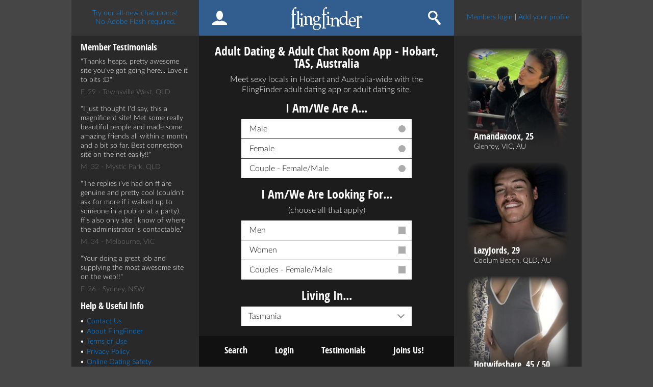

--- FILE ---
content_type: text/html; charset=utf-8
request_url: https://www.flingfinder.com.au/dating/tas/hobart.shtml
body_size: 7271
content:
<!doctype html>
<html>




<head>
    <meta charset="utf-8">

    <meta name="MobileOptimized" content="320">
    <meta name="format-detection" content="telephone=no">
    <meta name="viewport" content="user-scalable=1.0,initial-scale=1.0,minimum-scale=1.0,maximum-scale=1.0,width=device-width,initial-scale=1,minimal-ui">
    <title>Hobart Dating Site - Adult Dating App &amp; Adult Chat in Hobart</title>

    <meta name="keywords" content="dating, Hobart, TAS, Tasmania, casual sex, adult dating" />
    <meta name="description" content="Hobart adult dating and video chat: FlingFinder Hobart is the adult dating site that treats you like an adult. A great no-pressure way to try online dating and chat in Hobart, Tasmania (TAS), 7000, for fun, friendship or love." />


    

    
    <link rel="canonical" href="https://www.flingfinder.com.au/dating/tas/hobart.shtml">


    <link rel="stylesheet" type="text/css" href="/static/css/style.9f30d0f67337.css" media="all" />


    <!-- Swip Gallery Css -->
    <link rel="stylesheet" href="/static/js/swip-gallery/photoswipe.4618ffd89561.css">
    <link rel="stylesheet" href="/static/js/swip-gallery/default-skin/default-skin.7b1d7fe3e29b.css">
    <!-- Swip Gallery Css -->


    <script type="text/javascript" src="/static/js/global.b65447290511.js" charset="utf-8"></script>


    <script type="text/javascript" src="/static/js/swip.dc5818edd293.js" charset="utf-8"></script>




    <link type="text/css" media="screen" rel="stylesheet" href="/static/js/crop-image/jquery.cropbox.fb5554e07e26.css">

    
    

    

    <!--[if IE]><script src="http://html5shiv.googlecode.com/svn/trunk/html5.js"></script> <![endif]-->

    <script>
        (function(i,s,o,g,r,a,m){i['GoogleAnalyticsObject']=r;i[r]=i[r]||function(){
        (i[r].q=i[r].q||[]).push(arguments)},i[r].l=1*new Date();a=s.createElement(o),
        m=s.getElementsByTagName(o)[0];a.async=1;a.src=g;m.parentNode.insertBefore(a,m)
        })(window,document,'script','https://www.google-analytics.com/analytics.js','ga');

        
            ga('create', 'UA-292053-2', 'auto');
        
        
        ga('send', 'pageview');

    </script>

</head>
<body>
<div class="darkbg" style="display:none;"></div>

<!--Main Wrapper Starts here-->
<div id="main-container">
  <!--Header Start here-->

  <header >
    <div id="stick" class="wrapper">
      <div class="sidebar-left fl">
        <div class="headBox clearfix">
            <!-- 
<a class="join-link" href="/chat/">Enter the chat rooms</a>

#}-->

<a class="join-link" href="/chat/">Try our all-new chat rooms!<br />No Adobe Flash required.</a>

        </div>
      </div>
      <div class="content-center fl">
        <div class="head-center clearfix">
          <div class="menuicon"><a href="javascript:void(#)"></a></div>
          
              <div class="member-box"> <a href="/register/register.shtml"><i class="member-i"></i></a> </div>
              <div class="logo-head fl"> <a href="/" class="logo-home"></a> </div>
          
          <div class="search-box" title="Member Search"><a href="/search/"><i class="search-i"></i></a> </div>
            
                <div class="home-ibox"><a href="/"><i class="home-i"></i></a></div>
            
        </div>

          

          

      </div>
      <div class="sidebar-right fl">
        <div class="headBox righthead clearfix">
            
    <p><a href="/login.shtml">Members login</a> <span>|</span> <a href="/register/register.shtml">Add your profile</a></p>

        </div>
      </div>
    </div>
  </header>

    <!--Header End here-->

  <!--Middle Section Start here-->
  <section class="middel-section" >
    <div class="wrapper">
      <div id="sidr"  class="menu sidebar-left mobile-menu fl">
        <div class="sidebar-list clearfix">
            

    
    <div class="member-testimonial clearfix">
        <div class="title">
            <h3>Member Testimonials</h3>
        </div>
        <div class="clearfix">
            
            <q>Thanks heaps, pretty awesome site you&#39;ve got going here... Love it to bits :D</q>
            <div class="client-name clearfix">F, 29 - Townsville West, QLD</div>
            
            <q>I just thought I&#39;d say, this a magnificent site! Met some really beautiful people and made some amazing friends all within a month and a bit so far. Best connection site on the net easily!!</q>
            <div class="client-name clearfix">M, 32 - Mystic Park, QLD</div>
            
            <q>The replies i&#39;ve had on ff are genuine and pretty cool (couldn&#39;t ask for more if i walked up to someone in a pub or at a party). ff&#39;s also only site i know of where the administrator is contactable.</q>
            <div class="client-name clearfix">M, 34 - Melbourne, VIC</div>
            
            <q>Your doing a great job and supplying the most awesome site on the web!!</q>
            <div class="client-name clearfix">F, 26 - Sydney, NSW</div>
            
        </div>
    </div>
    

    <div class="clearfix">
            <div class="title">
                <h3>Help &amp; Useful Info</h3>
            </div>
            <ul>
                <li><a href="/contact.shtml">Contact Us</a></li>
                <li><a href="/about.shtml">About FlingFinder</a></li>
                <li><a href="/terms.shtml">Terms of Use</a></li>
                <li><a href="/privacy.shtml">Privacy Policy</a></li>
                <li><a href="/safety.shtml">Online Dating Safety</a></li>
                <li><a href="/avoiding_scams/">Avoiding Dating Scams</a></li>
                <li><a href="/sitemap.shtml">Sitemap</a></li>
    
            </ul>
        </div>
<div class="client-name">&copy; 2024 OODLUM PTY LTD</div>
    

        </div>
      </div>

    

    


        <div class="content-center fl">

        
    <!--Middle Content Start Here-->
    <div class="content-center fl">
        <div class="clearfix resultcontainer">


            <div class="title clearfix center padding-box">
                <h1>Adult Dating &amp; Adult Chat Room App - Hobart, TAS, Australia</h1>
                <p class="center">Meet sexy locals in Hobart and Australia-wide with the FlingFinder adult dating app or adult dating site.</p>
            </div>

            <div class="register-cont-cont">
                <div class="mob-regis-box-center">

                    <form action="/search/search-basic.shtml" method="POST">
                        <input type="hidden" name="csrfmiddlewaretoken" value="oSWU61V79kEaiSlc67wV5ulxbgXI57m9IIYJl6sKJeGumrIMulsqU9Qks3Wh3BdT">

                        
<div class="center clearfix">
    
        
            <h1>I am/we are a...</h1>
            
        
    
    
    <div class="your-gender-option">
    
        <label>
            <small>Male</small>
            <input type="radio" name="i_am_gender" value="1" id="id_i_am_gender_0">
        </label>
    
        <label>
            <small>Female</small>
            <input type="radio" name="i_am_gender" value="2" id="id_i_am_gender_1">
        </label>
    
        <label>
            <small>Couple - Female/Male</small>
            <input type="radio" name="i_am_gender" value="3" id="id_i_am_gender_2">
        </label>
    
</div>
</div>


                        

<div class="d-birth-main">

    <div class="center clearfix">
        <h1>I am/we are looking for...</h1>
    </div>

    <div class="center clearfix">
        <p class="mb-p-18">(choose all that apply)</p>
    </div>
    
    <div class="your-gender-option checkboxset">
        
        
            <label>
                <small>Men</small>
                <input type="checkbox" name="looking_for_gender" value="1" id="id_looking_for_gender_0">
            </label>
        
            <label>
                <small>Women</small>
                <input type="checkbox" name="looking_for_gender" value="2" id="id_looking_for_gender_1">
            </label>
        
            <label>
                <small>Couples - Female/Male</small>
                <input type="checkbox" name="looking_for_gender" value="3" id="id_looking_for_gender_2">
            </label>
        

    </div>
</div>


                        
<div class="center clearfix">
    
        <h1>Living in...</h1>
    
    
</div>

<div class="selectbox">
    <div class="custom-select-box">
        <select name="state" id="id_state">
  <option value="">Any State</option>

  <option value="1">Australian Capital Territory</option>

  <option value="2">New South Wales</option>

  <option value="3">Northern Territory</option>

  <option value="4">Queensland</option>

  <option value="5">South Australia</option>

  <option value="6" selected>Tasmania</option>

  <option value="7">Victoria</option>

  <option value="8">Western Australia</option>

</select>
    </div>
</div>

                        <div class="center MB-28 clearfix">
                            <input type="submit" class="blue-btn blue-btn-inp" value="Search" name="">
                        </div>
                    </form>
                </div>
            </div>



            <div class="clearfix padding-box">
                <div class="title center"><h3>Hobart Adult Dating App Site &amp; Adult Chat Rooms</h3></div>
                <p><p> <a href="http://www.flingfinder.com.au/register/register.shtml">Click here to register for free</a> and set up your adult dating profile on one of Australia's favourite dating websites.
<p>NOTE: These are just a few sample profiles.

<a  href="http://www.flingfinder.com.au/search/search-basic.shtml">Click here to do a full Hobart dating search</a> and meet guys and girls in Hobart today.</p></p>

            </div>


            
                





<div class="editimagebox fullwidth">
    


    <a class="imgshadow gradientbg" href="/profiles/women/steph26/profile.shtml">

        <div>
            <i class="imgshadow">
                <img src="/static/defaultimages/500/f-nophoto-500.75acff88e551.png" alt="">
                <i class="framebox bottom">
                    <img class="desktopframe" src="/static/images/overlay_profile_desktop.42ccaad5d09e.png" alt="">
                    <img class="mobifrmae" src="/static/images/overlay_profile_mobile.f07415940007.png" alt="">
                </i>
            </i>
        </div>
    </a>
    

<div class="protextbox clearfix">
    
        <p><a href="/register/register.shtml">Send her a flirt!</a></p>
        <h2 class="">Steph26</h2>
        
            <p>Female, 36 years old</p>
        
        <p>Sandy Bay, TAS, AU, Australia</p>
    
</div>

</div>
<div class="clearfix inline-box">

    <p>I like my men older, bigger and badder. I want sex and lots of it. I like it in the shower, on the bed, in the open. Where ever you like it....but I do want it to be discreet.... <a href="/profiles/women/steph26/profile.shtml">Steph26's dating profile</a></p>
    <div>Location:
        
            <a href="/dating/tas/hobart/sandy_bay.shtml">Sandy Bay</a>,
            <a href="/dating/tas/hobart.shtml">Hobart</a>,
        
        <a href="/dating/tas/">Tasmania</a>,
        <a href="/dating/">Australia</a>
    </div>
    <div>Categories: <a href="/adult-dating.shtml">Adult Dating</a>,  <a href="/browse/women/men/tas/sandy_bay/1/">Sandy Bay Women seeking Men</a></div>
</div>
            
                





<div class="editimagebox fullwidth">
    


    <a class="imgshadow gradientbg" href="/profiles/men/eizlejim/profile.shtml">

        <div>
            <i class="imgshadow">
                <img src="/media/men/200805/eizlejim/68fce8f3-84cc-4758-be2f-f4ad467a5287/large.jpg" alt="">
                <i class="framebox bottom">
                    <img class="desktopframe" src="/static/images/overlay_profile_desktop.42ccaad5d09e.png" alt="">
                    <img class="mobifrmae" src="/static/images/overlay_profile_mobile.f07415940007.png" alt="">
                </i>
            </i>
        </div>
    </a>
    

<div class="protextbox clearfix">
    
        <p><a href="/register/register.shtml">Send him a flirt!</a></p>
        <h2 class="">Eizlejim</h2>
        
            <p>Male, 50 years old</p>
        
        <p>Hobart, TAS, AU, Australia</p>
    
</div>

</div>
<div class="clearfix inline-box">

    <p>Looking for older ladys for fun , couples anything else just ask , im very polite discrete and sensual , looking for fun... <a href="/profiles/men/eizlejim/profile.shtml">Eizlejim's dating profile</a></p>
    <div>Location:
        
            <a href="/dating/tas/hobart/hobart_2.shtml">Hobart</a>,
            <a href="/dating/tas/hobart.shtml">Hobart</a>,
        
        <a href="/dating/tas/">Tasmania</a>,
        <a href="/dating/">Australia</a>
    </div>
    <div>Categories: <a href="/adult-dating.shtml">Adult Dating</a>,  <a href="/browse/men/men/tas/hobart_2/1/">Hobart Men seeking Men</a>, <a href="/browse/men/women/tas/hobart_2/1/">Hobart Men seeking Women</a>, <a href="/browse/men/couples-fm/tas/hobart_2/1/">Hobart Men seeking Couples - Female/Male</a>, <a href="/browse/men/couples-mm/tas/hobart_2/1/">Hobart Men seeking Couples - Male/Male</a></div>
</div>
            
                





<div class="editimagebox fullwidth">
    


    <a class="imgshadow gradientbg" href="/profiles/couples/janejohn/profile.shtml">

        <div>
            <i class="imgshadow">
                <img src="/static/defaultimages/500/fm-nophoto-500.809ed72cbdd4.png" alt="">
                <i class="framebox bottom">
                    <img class="desktopframe" src="/static/images/overlay_profile_desktop.42ccaad5d09e.png" alt="">
                    <img class="mobifrmae" src="/static/images/overlay_profile_mobile.f07415940007.png" alt="">
                </i>
            </i>
        </div>
    </a>
    

<div class="protextbox clearfix">
    
        <p><a href="/register/register.shtml">Send them a flirt!</a></p>
        <h2 class="">janejohn</h2>
        
            <p>28yo Female &amp; 59yo Male</p>
        
        <p>Lenah Valley, TAS, AU, Australia</p>
    
</div>

</div>
<div class="clearfix inline-box">

    <p>We are looking for a male to join us for her milestone birthday with a threesome and what ever is agreeable to both parties... <a href="/profiles/couples/janejohn/profile.shtml">janejohn's dating profile</a></p>
    <div>Location:
        
            <a href="/dating/tas/hobart/lenah_valley.shtml">Lenah Valley</a>,
            <a href="/dating/tas/hobart.shtml">Hobart</a>,
        
        <a href="/dating/tas/">Tasmania</a>,
        <a href="/dating/">Australia</a>
    </div>
    <div>Categories: <a href="/meet-couples.shtml">Meet Couples</a>,  <a href="/browse/couples-fm/men/tas/lenah_valley/1/">Lenah Valley Couples - Female/Male seeking Men</a>, <a href="/browse/couples-fm/couples-fm/tas/lenah_valley/1/">Lenah Valley Couples - Female/Male seeking Couples - Female/Male</a></div>
</div>
            
                





<div class="editimagebox fullwidth">
    


    <a class="imgshadow gradientbg" href="/profiles/women/kittyc/profile.shtml">

        <div>
            <i class="imgshadow">
                <img src="/static/defaultimages/500/f-nophoto-500.75acff88e551.png" alt="">
                <i class="framebox bottom">
                    <img class="desktopframe" src="/static/images/overlay_profile_desktop.42ccaad5d09e.png" alt="">
                    <img class="mobifrmae" src="/static/images/overlay_profile_mobile.f07415940007.png" alt="">
                </i>
            </i>
        </div>
    </a>
    

<div class="protextbox clearfix">
    
        <p><a href="/register/register.shtml">Send her a flirt!</a></p>
        <h2 class="">kittyc</h2>
        
            <p>Female, 67 years old</p>
        
        <p>Sandy Bay, TAS, AU, Australia</p>
    
</div>

</div>
<div class="clearfix inline-box">

    <p>At 51, I&#39;m interested to see whats happening out there. No expectations; therefore, nothing to lose. How does the cyber world of interaction work?... <a href="/profiles/women/kittyc/profile.shtml">kittyc's dating profile</a></p>
    <div>Location:
        
            <a href="/dating/tas/hobart/sandy_bay.shtml">Sandy Bay</a>,
            <a href="/dating/tas/hobart.shtml">Hobart</a>,
        
        <a href="/dating/tas/">Tasmania</a>,
        <a href="/dating/">Australia</a>
    </div>
    <div>Categories: <a href="/dating-personals.shtml">Dating Personals</a>,  <a href="/browse/women/men/tas/sandy_bay/1/">Sandy Bay Women seeking Men</a>, <a href="/browse/women/couples-fm/tas/sandy_bay/1/">Sandy Bay Women seeking Couples - Female/Male</a></div>
</div>
            
                





<div class="editimagebox fullwidth">
    


    <a class="imgshadow gradientbg" href="/profiles/men/luckylawrence/profile.shtml">

        <div>
            <i class="imgshadow">
                <img src="/media/men/200928/luckylawrence/b448b345-40df-4cbb-8b0b-8e3c9d550547/large.jpg" alt="">
                <i class="framebox bottom">
                    <img class="desktopframe" src="/static/images/overlay_profile_desktop.42ccaad5d09e.png" alt="">
                    <img class="mobifrmae" src="/static/images/overlay_profile_mobile.f07415940007.png" alt="">
                </i>
            </i>
        </div>
    </a>
    

<div class="protextbox clearfix">
    
        <p><a href="/register/register.shtml">Send him a flirt!</a></p>
        <h2 class="">luckylawrence</h2>
        
            <p>Male, 41 years old</p>
        
        <p>New Town, TAS, AU, Australia</p>
    
</div>

</div>
<div class="clearfix inline-box">

    <p>hi , im an easy going guy looking for some wild fun with single guys or couples always looking for fun... <a href="/profiles/men/luckylawrence/profile.shtml">luckylawrence's dating profile</a></p>
    <div>Location:
        
            <a href="/dating/tas/hobart/new_town.shtml">New Town</a>,
            <a href="/dating/tas/hobart.shtml">Hobart</a>,
        
        <a href="/dating/tas/">Tasmania</a>,
        <a href="/dating/">Australia</a>
    </div>
    <div>Categories: <a href="/online-dating.shtml">Online Dating</a>,  <a href="/browse/men/men/tas/new_town/1/">New Town Men seeking Men</a></div>
</div>
            
                





<div class="editimagebox fullwidth">
    


    <a class="imgshadow gradientbg" href="/profiles/couples/hobartcple9196/profile.shtml">

        <div>
            <i class="imgshadow">
                <img src="/static/defaultimages/500/fm-nophoto-500.809ed72cbdd4.png" alt="">
                <i class="framebox bottom">
                    <img class="desktopframe" src="/static/images/overlay_profile_desktop.42ccaad5d09e.png" alt="">
                    <img class="mobifrmae" src="/static/images/overlay_profile_mobile.f07415940007.png" alt="">
                </i>
            </i>
        </div>
    </a>
    

<div class="protextbox clearfix">
    
        <p><a href="/register/register.shtml">Send them a flirt!</a></p>
        <h2 class="">Hobartcple9196</h2>
        
            <p>29yo Female &amp; 34yo Male</p>
        
        <p>South Hobart, TAS, AU, Australia</p>
    
</div>

</div>
<div class="clearfix inline-box">

    <p>Young couple, him 25, her 20, looking for fun to spice up our bedroom life, both down to earth, message us.... <a href="/profiles/couples/hobartcple9196/profile.shtml">Hobartcple9196's dating profile</a></p>
    <div>Location:
        
            <a href="/dating/tas/hobart/south_hobart.shtml">South Hobart</a>,
            <a href="/dating/tas/hobart.shtml">Hobart</a>,
        
        <a href="/dating/tas/">Tasmania</a>,
        <a href="/dating/">Australia</a>
    </div>
    <div>Categories: <a href="/meet-couples.shtml">Meet Couples</a>,  <a href="/browse/couples-fm/men/tas/south_hobart/1/">South Hobart Couples - Female/Male seeking Men</a>, <a href="/browse/couples-fm/women/tas/south_hobart/1/">South Hobart Couples - Female/Male seeking Women</a>, <a href="/browse/couples-fm/couples-fm/tas/south_hobart/1/">South Hobart Couples - Female/Male seeking Couples - Female/Male</a>, <a href="/browse/couples-fm/couples-ff/tas/south_hobart/1/">South Hobart Couples - Female/Male seeking Couples - Female/Female</a></div>
</div>
            


            

            <div class="clearfix padding-box">
                <div class="title center"><h1>More FlingFinder Members</h1></div>





                
                <q>I&#39;m not what you&#39;d call an &#39;alpha male&#39; or &#39;ideal&#39;. I&#39;m not an athlete, a Rhodes scholar or an entrepreneur. I&#39;m what you&#39;d call &#39;realistic&#39;. Ladies with high standards, look elsewhere.

What is &#39;realistic&#39; then? Well…</q>
                <p>-<a href="/profiles/men/encarmine/profile.shtml">Encarmine</a></p>
                
                <q>Hi, we are two friends who are looking for a open minded female for no stress, casual, amazing sex. We are not in a relationship but sleep with each other whenever we can. He is attractive, fit and experienced. She is h…</q>
                <p>-<a href="/profiles/couples/alphaomega/profile.shtml">AlphaOmega</a></p>
                
                <q>I would hate to bore you by telling you how wonderful I am by attaching to my name a bunch of flattering adjectives. I am sure that you have already found this about two hundred times in all the other profiles. I believ…</q>
                <p>-<a href="/profiles/men/skilledrabbit/profile.shtml">skilledrabbit</a></p>
                
                <q>Lets start with saying I am tall. Like going out for coffee and chatting by the water and having more coffee! I have travelled and love travelling, lived in Italy for a couple of years. Love meeting new people.
I am so…</q>
                <p>-<a href="/profiles/women/amica/profile.shtml">amica</a></p>
                
                <q>Hey there,
Well, I guess I&#39;m an experienced lover who loves to give pleasure. I&#39;m looking for someone who isn&#39;t afraid of intimacy, because that&#39;s where the best sex is at. It doesn&#39;t mean a relationship but it does me…</q>
                <p>-<a href="/profiles/men/martybd/profile.shtml">Martybd</a></p>
                
                <q>Firey Red Head. Casual and open ,nothing serious just a good time all the time. No One nite stands. That is too dirty.  More into the passion side of sex need that sweat dripping. Like the casual dating side of a relati…</q>
                <p>-<a href="/profiles/women/devilheart/profile.shtml">Devilheart</a></p>
                
                <q>We will have some photos up soon. New to the site.
I&#39;m bisexual and just as curious about other women as my boy friend. I have a curvy atheletic figure thanks to pole dancing. Brown eyes and hair. 5&#39;6 and 10 stone. Tan…</q>
                <p>-<a href="/profiles/couples/neoncouple/profile.shtml">Neoncouple</a></p>
                
                <q>We are an open minded couple looking for some
NSA discreet fun, 3some or group.
He is 29 yrs, tall, muscular and fit, he is neither Bi or Gay, just open minded and very sexual in the bedroom.
She is 35 yrs, large, sh…</q>
                <p>-<a href="/profiles/couples/couple4fun78/profile.shtml">couple4fun78</a></p>
                
                <q>I&#39;m a tall, slim fairly fit guy with a strong sex drive whose partner is no longer interested. Not looking for a relationship or commitment, just someone to meet on a semi-regular basis who might be needing some physica…</q>
                <p>-<a href="/profiles/men/coda42/profile.shtml">coda42</a></p>
                
                <q>What do you want to know? Just ask me
I am married with 2 kids, the youngest is  living in SA and my eldest has a disability and lives with us
I do not drink or smoke and do not judge others who may
I guess the main …</q>
                <p>-<a href="/profiles/men/married_moonah/profile.shtml">married-moonah</a></p>
                

            </div>
            




            
                <div class="title center padding-box">
                
                    <h3><a href="/login.shtml">Log In</a> &bull; <a href="/register/register.shtml">Register</a> &bull; <a href="/chat/">Adult Chat</a></h3>
                
                </div>
            

            <div class="title clearfix center padding-box">
                <h1>Dating - Hobart, Tasmania</h1>
            </div>

            <div class="center padding-box">
                
                    <p><p>If you're looking to find an FWB (Friend With Benefits) in Hobart, Tasmania, 7000, for a fling, casual hookups or something more serious, FlingFinder is one of the most trusted Hobart adult dating sites and dating apps for safe, friendly adults-only fun! Meet women, men or couples in the privacy of the <a href="/chat/">Hobart adult chat rooms</a>.

<p>When it comes to adult dating websites in Hobart, FlingFinder beats Tinder, Kik or Snapchat -
 hands down! Join us today and see for yourself! 
<p>Find an FWB - Friends With Benefits Hobart</p>

<div class="title center">
<div class="client-name">
©2018 - <a href="/about.shtml">OODLUM PTY LTD</a>
</div>
</div></p>
                
                <p>You are here: <a href="/">Adult Dating</a> &gt;
                    <a href="/dating/">Dating Australia</a> &gt;
                    <a href="/dating/tas/">TAS</a> &gt;
                    
                        <a href="/dating/tas/g-h/">G-H</a> &gt;
                    

                    Hobart, 7000
            </div>
            <br /><br /><br />

        </div>
    </div>


        </div>


    
    <!--Right Links Section-->
    <div class="sidebar-right splashright fl">
        <div class="memberimages clearfix">
            




    <div class="imagebox-member clearfix">
        <a class="imgshadow" href="/profiles/women/amandaxoox/user-profile.shtml" rel="nofollow">
            <img src="/media/women/250829/amandaxoox/c1541bba-cd77-4192-ad44-885237c9eb92/medium.jpg" alt=""> <i class="framebox"><img src="/static/images/memberimg-frame.f1ef89be7281.png" alt=""></i>
        </a>
        <div class="member-name">
            <h3><a href="/profiles/women/amandaxoox/user-profile.shtml" rel="nofollow">amandaxoox, 25</a></h3>
            <span class="client-name">Glenroy, VIC, AU</span>
        </div>
    </div>

    <div class="imagebox-member clearfix">
        <a class="imgshadow" href="/profiles/men/lazyjords/user-profile.shtml" rel="nofollow">
            <img src="/media/men/251021/lazyjords/8b7d16d1-7671-44a2-8b70-b3e919dcedd4/medium.jpg" alt=""> <i class="framebox"><img src="/static/images/memberimg-frame.f1ef89be7281.png" alt=""></i>
        </a>
        <div class="member-name">
            <h3><a href="/profiles/men/lazyjords/user-profile.shtml" rel="nofollow">LazyJords, 29</a></h3>
            <span class="client-name">Coolum Beach, QLD, AU</span>
        </div>
    </div>

    <div class="imagebox-member clearfix">
        <a class="imgshadow" href="/profiles/couples/hotwifeshare/user-profile.shtml" rel="nofollow">
            <img src="/media/couples-fm/210331/hotwifeshare/8c5a00cb-0c53-41aa-b722-3bd1a751597e/medium.jpg" alt=""> <i class="framebox"><img src="/static/images/memberimg-frame.f1ef89be7281.png" alt=""></i>
        </a>
        <div class="member-name">
            <h3><a href="/profiles/couples/hotwifeshare/user-profile.shtml" rel="nofollow">hotwifeshare, 45 / 50</a></h3>
            <span class="client-name">Bardwell Park, NSW, AU</span>
        </div>
    </div>

    <div class="imagebox-member clearfix">
        <a class="imgshadow" href="/profiles/women/chikah/user-profile.shtml" rel="nofollow">
            <img src="/media/women/251118/chikah/01602440-5d31-4790-8bfb-ca074ee71e3a/medium.jpg" alt=""> <i class="framebox"><img src="/static/images/memberimg-frame.f1ef89be7281.png" alt=""></i>
        </a>
        <div class="member-name">
            <h3><a href="/profiles/women/chikah/user-profile.shtml" rel="nofollow">Chikah, 39</a></h3>
            <span class="client-name">Gorokan, NSW, AU</span>
        </div>
    </div>

    <div class="imagebox-member clearfix">
        <a class="imgshadow" href="/profiles/men/jte_1985/user-profile.shtml" rel="nofollow">
            <img src="/media/men/250916/jte_1985/91e349de-cfc5-44bf-9b40-b26c70c24310/medium.jpg" alt=""> <i class="framebox"><img src="/static/images/memberimg-frame.f1ef89be7281.png" alt=""></i>
        </a>
        <div class="member-name">
            <h3><a href="/profiles/men/jte_1985/user-profile.shtml" rel="nofollow">Jte_1985, 40</a></h3>
            <span class="client-name">Mascot, NSW, AU</span>
        </div>
    </div>

        </div>
    </div>
    <!--Right Links Section-->

    </div>
  </section>

  <!--Footer Start-->
 <footer>
    <div class="wrapper">
      <div class="footer-inner clearfix">
          
    <ul class="splash-footer">
        <li><a href="/search/">Search</a></li>
        <li><a href="/login.shtml">Login</a></li>
        <li><a href="/testimonials/">Testimonials</a></li>
        <li><a href="/register/register.shtml">Joins Us!</a></li>
    </ul>

      </div>
    </div>
 </footer>
 <!--Footer Ends-->
</div>
<!--Main Wrapper Ends here-->







<!--  popup error-->
<div id="popupError" style="display: none;" class="popupmain staticpopup popupcenter align-center">
    <div class="clearfix">
        <p class="popupText center"></p>
    </div>
    <div class="closebtn-div clearfix"><a class="close links btnClosePopup" href="">Close</a></div>
</div>
<!--  end popup error -->

<!--  popup status -->
<div id="popupStatus" style="display: none;" class="popupmain staticpopup clearfix algn-center">
    <div class="clearfix">
        <p class="popupText center"></p>
    </div>
    <div class="closebtn-div clearfix"><a class="close links btnClosePopup" href="">Close</a></div>
</div>
<!--  end popup status -->



</body>

<script type="text/javascript" src="/static/js/global_footer.13abbf497aaf.js" charset="utf-8"></script>

<script>
    $(function() {
        $("img.lazy").lazyload({
            effect: "fadeIn"
        });
    })
</script>




    <script type="text/javascript">
        $(".chosen-select").chosen({disable_search_threshold: 10});
    </script>
    <script src="/static/js/custom/pagination.6b5491aefc73.js" type="text/javascript"></script>
    <script src="/static/js/custom/checkbox.32c1ca52787d.js" type="text/javascript" class="onreload"></script>



</html>

--- FILE ---
content_type: text/css
request_url: https://www.flingfinder.com.au/static/js/crop-image/jquery.cropbox.fb5554e07e26.css
body_size: 419
content:
.cropFrame {
	overflow : hidden;
	position : relative;
    display: inline-block;
}

.cropImage {
	position : absolute;
	top      : 0;
	left     : 0;
	cursor   : move;
	max-width: none;
}

.cropControls {
	background : #000;
	width      : 100%;
	height     : 26px;
	position   : absolute;
	z-index    : 100;
	bottom     : 0;
	left       : 0;
	display:none !important;
	opacity    : 0;
	filter     : alpha(opacity=0);
	transition : opacity .25s linear;
	-moz-transition    : opacity .25s linear;
	-webkit-transition : opacity .25s linear;
	

    t-touch-callout: none;
    -webkit-user-select: none;
    -khtml-user-select: none;
    -moz-user-select: none;
    -ms-user-select: none;
    user-select: none;
}

.cropFrame.hover .cropControls {
	opacity    : .55;
	filter     : alpha(opacity=55);
}

.cropControls span {
	display   : block;
	float     : left;
	color     : #fff;
	font-size : 11px;
	margin    : 7px 0 0 5px;
}

.cropZoomIn,
.cropZoomOut {
	display         : block;
	float           : right;
	margin          : 4px 4px 0 0;
	padding         : 0;
	background      : #fff;
    border: 1px solid #000;
	color           : #000;
	border-radius   : 4px;
	width           : 18px;
	height          : 18px;
	line-height     : 16px;
	font-size       : 18px;
	text-align      : center;
	text-decoration : none;
	cursor          : pointer;
}

.cropZoomIn::after,
.cropZoomIn .after {
	content : "+";
	display : block;
	text-align:center;
}

.cropZoomOut::after,
.cropZoomOut .after {
	content        : "-";
	display        : block;
	text-align:center;
}

/*IE8*/
.cropZoomIn:after,
.cropZoomIn .after {
	content : "+";
	display : block;
	text-align:center;
}
/*IE8*/
.cropZoomOut:after,
.cropZoomOut .after {
	content        : "-";
	display        : block;
	text-align:center;
}


--- FILE ---
content_type: application/javascript
request_url: https://www.flingfinder.com.au/static/js/custom/pagination.6b5491aefc73.js
body_size: 652
content:
/* 
 * jQuery Functions plugin for pagination
 * 
 * Developed By: Hitesh Tank
 * Date : 13-Oct-2015
 * Description: Provide functionality of changed pagination and response to bind html
 * Company Name : Lets Nurture Pvt ltd 
 */



 $(function(){

     // on first load set our current state.
     current_page = $('.pagination .current a')
     if (current_page) {
         var partialhref = current_page.data('partialhref')
         if(partialhref) {
             history.replaceState({
                     'partialhref': partialhref
                 }, 'Page X', window.location
             )
         }
     }

     function fetch_data(href, partialhref) {
        $.ajax({
	        url: partialhref,
            type: 'GET',
	        success: function(data, status, xmlhttp){
                var $new_data = $(data)
                enable_custom_widgets($new_data)
	        	$resultContainer.html($new_data);

                if (href) {
                    history.pushState({
                        'partialhref': partialhref
                    }, 'Page X', href)
                }
                $('html, body').animate({
                    scrollTop: 0
                }, 200);

	        },
	        error: function(xmlhttp, status, error){
                console.log('Error in pagination.')
                console.log(xmlhttp.errMsg)
                console.log(status)
                console.log(error)
                console.log(xmlhttp)

            }
 		});
     }

 	$.fn.getHtmlResponse = function($resultContainer){
        var href = $(this).attr('href');
        var partialhref = this.data('partialhref');
        fetch_data(href, partialhref)

 	};

     $(window).bind('popstate', function (event) {
         if (event.originalEvent.state) {
             fetch_data(undefined, event.originalEvent.state.partialhref)
             // prevent default.
         }
     })

 	var $pagination_context = $(".pagination"),
 	    $pageLi = $("li",$pagination_context),
 	    $anchor = $("a",$pageLi);
 	var $resultContainer = $(".resultcontainer");
 	
 	
     if(!$pagination_context.length)
         return;
 		
     $('.searchresult').on('click', '.pagination li a',
         function(event) {
             event.preventDefault(event);
             $(this).getHtmlResponse($resultContainer);
         }
     );
 	    
 }); 	
 


	



--- FILE ---
content_type: application/javascript
request_url: https://www.flingfinder.com.au/static/js/custom/checkbox.32c1ca52787d.js
body_size: 627
content:
/* 
 * jQuery Functions plugin for profile hotlist checkbox
 * 
 * Developed By: Hitesh Tank
 * Date : 01-Oct-2015
 * Description: Provide functionality of hotlist checkbox
 * Company Name : Lets Nurture Pvt ltd 
 */



 $(function(){
 
 	$.fn.checkBoxClick = function(){
 		var $ClickObject = this;
        var $matchingCheckBox = $('input', $ClickObject)
 		if($ClickObject.parent().hasClass("checked"))
 		{
 			$ClickObject.parent().removeClass("checked");
            $matchingCheckBox.prop('checked', false)
 		}
 		else
 		{
 			$ClickObject.parent().addClass("checked");
            $matchingCheckBox.prop('checked', true)
 		}
        $matchingCheckBox.formCheckBoxSubmit()
 			
 	};

 	var $context = $(".top-links"),
 		$topLinks = $("#topLink",$context),
 		$listBtn = $(".listBtn",$topLinks);
 		
     if($context.length) {
         $listBtn.on({
             click: function (event) {
                 if(! $(this).attr('href')) {
                     $(this).checkBoxClick();
                     event.preventDefault();
                 }
             },
             mouseleave: function (event) {
                 event.preventDefault();
                 if (!$(this).parent().hasClass("checked"))
                     $(this).css("color", "#fffff");

             }
         });
     }


     $.fn.formCheckBoxSubmit = function() {
         form = $(this).closest('form');
         var $checkbox = $(this)

         $.ajax({
             url: form.attr('action'),
             type: 'POST',
             data: form.serialize(),
             success: function(data, status, xmlhttp) {
                 if (data['status'] == 'success') {
                     showStatusPopup(data['message'], 1000)
                 } else {
                     // show the error popup and undo stuff.
                     showErrorPopup(data['message'], 1000);
                     // And revert classes.
                     $checkbox.prop('checked', !$checkbox.prop('checked'))
                     $checkbox.siblings('span.custom-check').toggleClass('checked');

                 }
             },
             error: function(xmlhttp, status, error){
                 showErrorPopup(error)
             }
 		});
     }

     var $searchcontext = $(".resultcontainer");

     $searchcontext.on('click', 'input.hotListCheckbox', function(event) {
         $(this).formCheckBoxSubmit()
     })


 });


	

